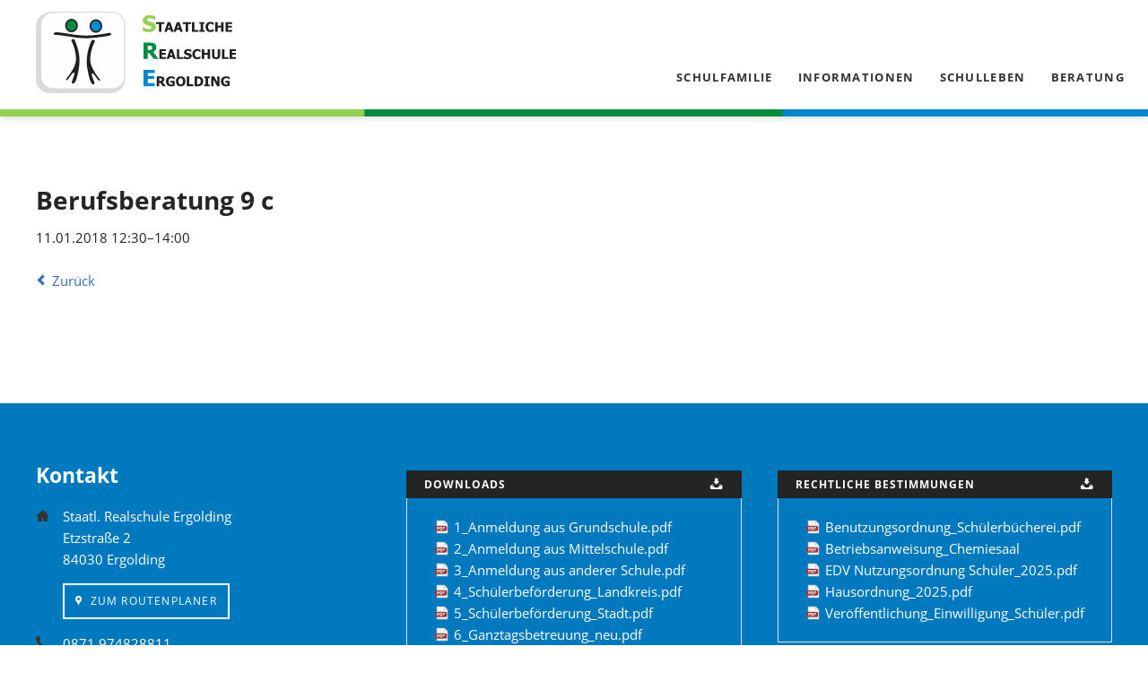

--- FILE ---
content_type: text/html; charset=UTF-8
request_url: https://www.rsergolding.de/terminleser/berufsberatung-9-c.html
body_size: 4210
content:
<!DOCTYPE html>
<html lang="de">
<head>

      <meta charset="UTF-8">
    <title>Berufsberatung 9 c - Staatl. Realschule Ergolding</title>
    <base href="https://www.rsergolding.de/">

          <meta name="robots" content="index,follow">
      <meta name="description" content="">
      <meta name="generator" content="Contao Open Source CMS">
    
    
    <meta name="viewport" content="width=device-width,initial-scale=1.0,shrink-to-fit=no,viewport-fit=cover">
        <link rel="stylesheet" href="assets/css/icons.min.css,colorbox.min.css,tablesorter.min.css,normalize.css...-6b4757ec.css">        <script src="assets/js/jquery.min.js,modernizr-2.6.2.min.js-c5d81dfd.js"></script><link rel="apple-touch-icon" sizes="57x57" href="/apple-icon-57x57.png">
<link rel="apple-touch-icon" sizes="60x60" href="/apple-icon-60x60.png">
<link rel="apple-touch-icon" sizes="72x72" href="/apple-icon-72x72.png">
<link rel="apple-touch-icon" sizes="76x76" href="/apple-icon-76x76.png">
<link rel="apple-touch-icon" sizes="114x114" href="/apple-icon-114x114.png">
<link rel="apple-touch-icon" sizes="120x120" href="/apple-icon-120x120.png">
<link rel="apple-touch-icon" sizes="144x144" href="/apple-icon-144x144.png">
<link rel="apple-touch-icon" sizes="152x152" href="/apple-icon-152x152.png">
<link rel="apple-touch-icon" sizes="180x180" href="/apple-icon-180x180.png">
<link rel="icon" type="image/png" sizes="192x192"  href="/android-icon-192x192.png">
<link rel="icon" type="image/png" sizes="32x32" href="/favicon-32x32.png">
<link rel="icon" type="image/png" sizes="96x96" href="/favicon-96x96.png">
<link rel="icon" type="image/png" sizes="16x16" href="/favicon-16x16.png">
<link rel="manifest" href="/manifest.json">
<meta name="msapplication-TileColor" content="#ffffff">
<meta name="msapplication-TileImage" content="/ms-icon-144x144.png">
<meta name="theme-color" content="#ffffff">
  
</head>
<body id="top" class="oneo-no-sidebar oneo-fullwidth">

  
	<!--[if lt IE 8]>
		<p>You are using an outdated browser. <a href="http://whatbrowser.org/">Upgrade your browser today</a>.</p>
	<![endif]-->

	
	<div class="page">

					<header class="page-header">
				
<div class="header-navigation">
<div class="main-navigation-wrapper">
<!-- indexer::stop -->
<h1 class="ce_rsce_oneo_logo logo">
	<a href="realschule-ergolding.html">
								

<img src="files/realschule/Logo.svg" width="479" height="196" alt="Staatl. Realschule Ergolding">

			</a>
</h1>
<!-- indexer::continue -->

<!-- indexer::stop -->
<nav class="mod_navigation main-navigation block">

  
  <a href="terminleser/berufsberatung-9-c.html#skipNavigation60" class="invisible">Navigation überspringen</a>

  <ul>
                        <li class="submenu sibling first">
                <a  title="Schulfamilie" class="submenu sibling first">Schulfamilie</a>
                <ul>
                        <li class="first">
                <a  href="leitung-verwaltung.html" title="Schulleitung &amp; Verwaltung" class="first">Schulleitung & Verwaltung</a>
                            </li>
                                <li>
                <a  href="lehrkraefte.html" title="Lehrkräfte &amp; Personalrat">Lehrkräfte & Personalrat</a>
                            </li>
                                <li>
                <a  href="schuelersprecher.html" title="Schülersprecher &amp; Verbindungslehrer">Schülersprecher & Verbindungslehrer</a>
                            </li>
                                <li>
                <a  href="elternbeirat-2.html" title="Elternbeirat &amp; Förderverein">Elternbeirat & Förderverein</a>
                            </li>
                                <li>
                <a  href="ganztagsbetreuung.html" title="Ganztagsbetreuung">Ganztagsbetreuung</a>
                            </li>
                                <li class="last">
                <a  href="schulforum.html" title="Schulforum" class="last">Schulforum</a>
                            </li>
            </ul>            </li>
                                <li class="submenu sibling">
                <a  title="Informationen" class="submenu sibling">Informationen</a>
                <ul>
                        <li class="first">
                <a  href="bilingualer-unterricht.html" title="Bilingualer Unterricht" class="first">Bilingualer Unterricht</a>
                            </li>
                                <li>
                <a  href="mint-2.html" title="MINT">come with me</a>
                            </li>
                                <li>
                <a  href="digitale-schule.html" title="Digitale Schule">Digitale Schule</a>
                            </li>
                                <li>
                <a  href="informationen/elternbereich.html" title="Elternbereich">Elternbereich</a>
                            </li>
                                <li>
                <a  href="schulentwicklung.html" title="Schulentwicklung">Schulentwicklung</a>
                            </li>
                                <li>
                <a  href="schulkleidung.html" title="Schulkleidung">Schulshop / Schulkleidung</a>
                            </li>
                                <li>
                <a  href="schulmanager-2.html" title="Schulmanager">Schulmanager</a>
                            </li>
                                <li>
                <a  href="uebertritt.html" title="Übertritt">Übertritt</a>
                            </li>
                                <li class="last">
                <a  href="wahlpflichtfaecher.html" title="Wahlpflichtfächer" class="last">Wahlpflichtfächer</a>
                            </li>
            </ul>            </li>
                                <li class="submenu sibling">
                <a  title="Schulleben" class="submenu sibling">Schulleben</a>
                <ul>
                        <li class="first">
                <a  href="schulleben/busbegleiter.html" title="Busbegleiter" class="first">Busbegleiter</a>
                            </li>
                                <li>
                <a  href="schulleben/englandfahrt.html" title="Englandfahrt">Englandfahrt</a>
                            </li>
                                <li>
                <a  href="schulleben/fair-trade.html" title="fairtrade">fairtrade</a>
                            </li>
                                <li>
                <a  href="schulleben/imkerei.html" title="Imkerei">Imkerei</a>
                            </li>
                                <li>
                <a  href="schulleben/klassenzimmer-technik.html" title="Klassenzimmer-Technik">Klassenzimmer-Technik</a>
                            </li>
                                <li>
                <a  href="schulleben/klettern.html" title="Klettern">Klettern</a>
                            </li>
                                <li>
                <a  href="schulleben/let-s-dance-paartanz.html" title="Let&#39;s dance - Paartanz">Let&#39;s dance - Paartanz</a>
                            </li>
                                <li>
                <a  href="schulleben/parisfahrt.html" title="Parisfahrt">Parisfahrt</a>
                            </li>
                                <li>
                <a  href="schulleben/podcast.html" title="Podcast">Podcast</a>
                            </li>
                                <li>
                <a  href="schulleben/robotik.html" title="Robotik">Robotik</a>
                            </li>
                                <li>
                <a  href="Sch%C3%BClerb%C3%BCcherei.html" title="Schülerbücherei: www.biblino.de/rsergolding">Schülerbücherei</a>
                            </li>
                                <li>
                <a  href="informationen/schueler-helfen-schuelern.html" title="Schüler helfen Schülern">Schüler helfen Schülern</a>
                            </li>
                                <li>
                <a  href="schulleben/schule-mit-herz.html" title="Schule mit Herz">Schule mit Herz</a>
                            </li>
                                <li>
                <a  href="schulleben/schulband.html" title="Schulband">Schulband</a>
                            </li>
                                <li>
                <a  href="schulleben/schulgarten.html" title="Schulgarten">Schulgarten</a>
                            </li>
                                <li>
                <a  href="schulleben/schulsanitaeter.html" title="Schulsanitäter">Schulsanitäter</a>
                            </li>
                                <li>
                <a  href="schulleben/streitschlichter.html" title="Streitschlichter">Streitschlichter</a>
                            </li>
                                <li>
                <a  href="schulleben/theater.html" title="Theater">Theater</a>
                            </li>
                                <li>
                <a  href="schulleben/tischtennis.html" title="Tischtennis">Tischtennis</a>
                            </li>
                                <li>
                <a  href="schulleben/tutoren.html" title="Tutoren">Tutoren</a>
                            </li>
                                <li class="last">
                <a  href="schulleben/werte-ag.html" title="Werte-AG" class="last">Werte-AG</a>
                            </li>
            </ul>            </li>
                                <li class="submenu sibling last">
                <a  title="Beratung" class="submenu sibling last">Beratung</a>
                <ul>
                        <li class="first">
                <a  href="anti-mobbing-konzept.html" title="Anti-Mobbing-Konzept" class="first">Anti-Mobbing-Konzept</a>
                            </li>
                                <li>
                <a  href="berufswahl.html" title="Berufswahl">Berufswahl</a>
                            </li>
                                <li>
                <a  href="inklusion.html" title="Inklusion">Inklusion</a>
                            </li>
                                <li>
                <a  href="beratung-2/schulsozialpaedagogik-kopie.html" title="Jugendsozialarbeit an Schulen">Jugendsozialarbeit an Schulen</a>
                            </li>
                                <li>
                <a  href="schulberatung.html" title="Schulberatung">Schulberatung</a>
                            </li>
                                <li class="last">
                <a  href="schulsozialpaedagogik.html" title="Schulsozialpädagogik" class="last">Schulsozialpädagogik</a>
                            </li>
            </ul>            </li>
            </ul>
  <span id="skipNavigation60" class="invisible"></span>

</nav>
<!-- indexer::continue -->

</div>
</div>
<div class="main-navigation-mobile">
<!-- indexer::stop -->
<div class="ce_rsce_oneo_nav_search main-navigation-mobile-search">
	<a href=""></a>
	<form action="" method="get">
		<label>Suchen</label>
		<input type="search" name="keywords">
		<button type="submit"></button>
	</form>
</div>
<!-- indexer::continue -->

<!-- indexer::stop -->
<nav class="mod_navigation block">

  
  <a href="terminleser/berufsberatung-9-c.html#skipNavigation29" class="invisible">Navigation überspringen</a>

  <ul>
                        <li class="submenu sibling first">
                <a  title="Schulfamilie" class="submenu sibling first">Schulfamilie</a>
                <ul>
                        <li class="first">
                <a  href="leitung-verwaltung.html" title="Schulleitung &amp; Verwaltung" class="first">Schulleitung & Verwaltung</a>
                            </li>
                                <li>
                <a  href="lehrkraefte.html" title="Lehrkräfte &amp; Personalrat">Lehrkräfte & Personalrat</a>
                            </li>
                                <li>
                <a  href="schuelersprecher.html" title="Schülersprecher &amp; Verbindungslehrer">Schülersprecher & Verbindungslehrer</a>
                            </li>
                                <li>
                <a  href="elternbeirat-2.html" title="Elternbeirat &amp; Förderverein">Elternbeirat & Förderverein</a>
                            </li>
                                <li>
                <a  href="ganztagsbetreuung.html" title="Ganztagsbetreuung">Ganztagsbetreuung</a>
                            </li>
                                <li class="last">
                <a  href="schulforum.html" title="Schulforum" class="last">Schulforum</a>
                            </li>
            </ul>            </li>
                                <li class="submenu sibling">
                <a  title="Informationen" class="submenu sibling">Informationen</a>
                <ul>
                        <li class="first">
                <a  href="bilingualer-unterricht.html" title="Bilingualer Unterricht" class="first">Bilingualer Unterricht</a>
                            </li>
                                <li>
                <a  href="mint-2.html" title="MINT">come with me</a>
                            </li>
                                <li>
                <a  href="digitale-schule.html" title="Digitale Schule">Digitale Schule</a>
                            </li>
                                <li>
                <a  href="informationen/elternbereich.html" title="Elternbereich">Elternbereich</a>
                            </li>
                                <li>
                <a  href="schulentwicklung.html" title="Schulentwicklung">Schulentwicklung</a>
                            </li>
                                <li>
                <a  href="schulkleidung.html" title="Schulkleidung">Schulshop / Schulkleidung</a>
                            </li>
                                <li>
                <a  href="schulmanager-2.html" title="Schulmanager">Schulmanager</a>
                            </li>
                                <li>
                <a  href="uebertritt.html" title="Übertritt">Übertritt</a>
                            </li>
                                <li class="last">
                <a  href="wahlpflichtfaecher.html" title="Wahlpflichtfächer" class="last">Wahlpflichtfächer</a>
                            </li>
            </ul>            </li>
                                <li class="submenu sibling">
                <a  title="Schulleben" class="submenu sibling">Schulleben</a>
                <ul>
                        <li class="first">
                <a  href="schulleben/busbegleiter.html" title="Busbegleiter" class="first">Busbegleiter</a>
                            </li>
                                <li>
                <a  href="schulleben/englandfahrt.html" title="Englandfahrt">Englandfahrt</a>
                            </li>
                                <li>
                <a  href="schulleben/fair-trade.html" title="fairtrade">fairtrade</a>
                            </li>
                                <li>
                <a  href="schulleben/imkerei.html" title="Imkerei">Imkerei</a>
                            </li>
                                <li>
                <a  href="schulleben/klassenzimmer-technik.html" title="Klassenzimmer-Technik">Klassenzimmer-Technik</a>
                            </li>
                                <li>
                <a  href="schulleben/klettern.html" title="Klettern">Klettern</a>
                            </li>
                                <li>
                <a  href="schulleben/let-s-dance-paartanz.html" title="Let&#39;s dance - Paartanz">Let&#39;s dance - Paartanz</a>
                            </li>
                                <li>
                <a  href="schulleben/parisfahrt.html" title="Parisfahrt">Parisfahrt</a>
                            </li>
                                <li>
                <a  href="schulleben/podcast.html" title="Podcast">Podcast</a>
                            </li>
                                <li>
                <a  href="schulleben/robotik.html" title="Robotik">Robotik</a>
                            </li>
                                <li>
                <a  href="Sch%C3%BClerb%C3%BCcherei.html" title="Schülerbücherei: www.biblino.de/rsergolding">Schülerbücherei</a>
                            </li>
                                <li>
                <a  href="informationen/schueler-helfen-schuelern.html" title="Schüler helfen Schülern">Schüler helfen Schülern</a>
                            </li>
                                <li>
                <a  href="schulleben/schule-mit-herz.html" title="Schule mit Herz">Schule mit Herz</a>
                            </li>
                                <li>
                <a  href="schulleben/schulband.html" title="Schulband">Schulband</a>
                            </li>
                                <li>
                <a  href="schulleben/schulgarten.html" title="Schulgarten">Schulgarten</a>
                            </li>
                                <li>
                <a  href="schulleben/schulsanitaeter.html" title="Schulsanitäter">Schulsanitäter</a>
                            </li>
                                <li>
                <a  href="schulleben/streitschlichter.html" title="Streitschlichter">Streitschlichter</a>
                            </li>
                                <li>
                <a  href="schulleben/theater.html" title="Theater">Theater</a>
                            </li>
                                <li>
                <a  href="schulleben/tischtennis.html" title="Tischtennis">Tischtennis</a>
                            </li>
                                <li>
                <a  href="schulleben/tutoren.html" title="Tutoren">Tutoren</a>
                            </li>
                                <li class="last">
                <a  href="schulleben/werte-ag.html" title="Werte-AG" class="last">Werte-AG</a>
                            </li>
            </ul>            </li>
                                <li class="submenu sibling last">
                <a  title="Beratung" class="submenu sibling last">Beratung</a>
                <ul>
                        <li class="first">
                <a  href="anti-mobbing-konzept.html" title="Anti-Mobbing-Konzept" class="first">Anti-Mobbing-Konzept</a>
                            </li>
                                <li>
                <a  href="berufswahl.html" title="Berufswahl">Berufswahl</a>
                            </li>
                                <li>
                <a  href="inklusion.html" title="Inklusion">Inklusion</a>
                            </li>
                                <li>
                <a  href="beratung-2/schulsozialpaedagogik-kopie.html" title="Jugendsozialarbeit an Schulen">Jugendsozialarbeit an Schulen</a>
                            </li>
                                <li>
                <a  href="schulberatung.html" title="Schulberatung">Schulberatung</a>
                            </li>
                                <li class="last">
                <a  href="schulsozialpaedagogik.html" title="Schulsozialpädagogik" class="last">Schulsozialpädagogik</a>
                            </li>
            </ul>            </li>
            </ul>
  <span id="skipNavigation29" class="invisible"></span>

</nav>
<!-- indexer::continue -->
<ul class="icon-links ce_rsce_oneo_icon_links main-navigation-mobile-icons">
			<li>
			<a href="https://www.instagram.com/rsergolding/" data-icon="&#xe152;" style="color: #´;">
				<span class="icon-links-label">Instagram</span>
			</a>
		</li>
	</ul>

</div>			</header>
		
			
<div class="tagline">
<div class="tagline-inner">
</div>
</div>
		<div class="content-wrapper">

			<section role="main" class="main-content">

				

  <div class="mod_article block" id="article-63">
    
          
<div class="centered-wrapper ce_rsce_oneo_centered_wrapper_start " style=" ">

	
	
	<div class="centered-wrapper-inner ">

<div class="mod_eventreader margin-bottom-m margin-top-m block">

        
  
  
<div class="event layout_full block bygone">

  <h1>Berufsberatung 9 c</h1>

      <p class="info"><time datetime="2018-01-11T12:30:00+00:00">11.01.2018 12:30–14:00</time></p>
  
  
      <div class="ce_text block">
                    
      
          </div>
  
  
</div>


      <!-- indexer::stop -->
    <p class="back"><a href="javascript:history.go(-1)" title="Zurück">Zurück</a></p>
    <!-- indexer::continue -->
  
  

</div>
</div>
</div>
    
      </div>


				
			</section>

			
		</div>

		
					<footer class="page-footer">
				
<div class="centered-wrapper ce_rsce_oneo_centered_wrapper_start " style=" ">

	
	
	<div class="centered-wrapper-inner ">
</div>
</div>

<div class="centered-wrapper ce_rsce_oneo_centered_wrapper_start margin-top-s -background-parallax -color-inverted -height-medium -vertical-centered" style="background-color: #0079bf; ">

	
	
	<div class="centered-wrapper-inner ">
<div class="rs-columns ce_rs_columns_start">

	<div class="ce_rs_column_start  rs-column -large-col-3-1 -large-first -large-first-row -medium-col-3-1 -medium-first -medium-first-row -small-col-1-1 -small-first -small-last -small-first-row">

	
<h2 class="ce_headline">
  Kontakt</h2>
<div class="icon-text-block ce_rsce_oneo_icon_text_blocks" data-icon="&#x2302;">
	<p>Staatl. Realschule Ergolding<br>Etzstraße 2<br>84030 Ergolding</p></div>

<div class="button-box ce_rsce_oneo_button abstand -secondary -small -left">
	<a class="button ce_rsce_oneo_button abstand -secondary -small -left"  data-icon="&#xe0d1;" href="https://goo.gl/maps/Ab1GJwm4e8TWZ3G58" target="_blank">
		zum Routenplaner	</a>
</div>
<div class="icon-text-block ce_rsce_oneo_icon_text_blocks" data-icon="&#xe0e8;">
	<p><a href="tel:+49871974828811">0871 974828811</a></p></div>
<div class="icon-text-block ce_rsce_oneo_icon_text_blocks" data-icon="&#xe078;">
	<p>0871 974828822</p></div>
<div class="icon-text-block ce_rsce_oneo_icon_text_blocks" data-icon="&#xe0cd;">
	<p><a href="mailto:verwaltung@rs-ergolding.de" target="_blank" rel="noopener">verwaltung@rs-ergolding.de</a></p></div>
<div class="icon-text-block ce_rsce_oneo_icon_text_blocks" data-icon="&#xe152;">
	<p><a href="https://www.instagram.com/rsergolding/">@rsergolding</a></p></div>
</div>
<div class="ce_rs_column_start  rs-column -large-col-3-1 -large-first-row -medium-col-3-1 -medium-first-row -small-col-1-1 -small-first -small-last">

	
<div class="ce_downloads block">

            <h2>Downloads</h2>
      
  
  <ul>
          <li class="download-element ext-pdf">
        <a href="terminleser/berufsberatung-9-c.html?file=files/Daten/Anmeldung/1_Anmeldung%20aus%20Grundschule.pdf&amp;cid=469" title="Die Datei 1_Anmeldung aus Grundschule.pdf herunterladen" type="application/pdf">1_Anmeldung aus Grundschule.pdf </a>
      </li>
          <li class="download-element ext-pdf">
        <a href="terminleser/berufsberatung-9-c.html?file=files/Daten/Anmeldung/2_Anmeldung%20aus%20Mittelschule.pdf&amp;cid=469" title="Die Datei 2_Anmeldung aus Mittelschule.pdf herunterladen" type="application/pdf">2_Anmeldung aus Mittelschule.pdf </a>
      </li>
          <li class="download-element ext-pdf">
        <a href="terminleser/berufsberatung-9-c.html?file=files/Daten/Anmeldung/3_Anmeldung%20aus%20anderer%20Schule.pdf&amp;cid=469" title="Die Datei 3_Anmeldung aus anderer Schule.pdf herunterladen" type="application/pdf">3_Anmeldung aus anderer Schule.pdf </a>
      </li>
          <li class="download-element ext-pdf">
        <a href="terminleser/berufsberatung-9-c.html?file=files/downloads/4_Sch%C3%BClerbef%C3%B6rderung_Landkreis.pdf&amp;cid=469" title="Die Datei 4_Schülerbeförderung_Landkreis.pdf herunterladen" type="application/pdf">4_Schülerbeförderung_Landkreis.pdf </a>
      </li>
          <li class="download-element ext-pdf">
        <a href="terminleser/berufsberatung-9-c.html?file=files/downloads/5_Sch%C3%BClerbef%C3%B6rderung_Stadt.pdf&amp;cid=469" title="Die Datei 5_Schülerbeförderung_Stadt.pdf herunterladen" type="application/pdf">5_Schülerbeförderung_Stadt.pdf </a>
      </li>
          <li class="download-element ext-pdf">
        <a href="terminleser/berufsberatung-9-c.html?file=files/Daten/Anmeldung/6_Ganztagsbetreuung_neu.pdf&amp;cid=469" title="Die Datei 6_Ganztagsbetreuung_neu.pdf herunterladen" type="application/pdf">6_Ganztagsbetreuung_neu.pdf </a>
      </li>
          <li class="download-element ext-pdf">
        <a href="terminleser/berufsberatung-9-c.html?file=files/Daten/Anmeldung/Beitrittserkl%C3%A4rung_F%C3%B6rderverein.pdf&amp;cid=469" title="Die Datei Beitrittserklärung_Förderverein.pdf herunterladen" type="application/pdf">Beitrittserklärung_Förderverein.pdf </a>
      </li>
          <li class="download-element ext-pdf">
        <a href="terminleser/berufsberatung-9-c.html?file=files/downloads/Verlorene_Leistungsnachweise.pdf&amp;cid=469" title="Die Datei Verlorene_Leistungsnachweise.pdf herunterladen" type="application/pdf">Verlorene_Leistungsnachweise.pdf </a>
      </li>
      </ul>


</div>

<h2 class="ce_headline margin-top-s">
  News-Archiv</h2>

<div class="button-box ce_rsce_oneo_button -secondary -small -left">
	<a class="button ce_rsce_oneo_button -secondary -small -left"  data-icon="&#xe084;" href="news-archiv.html">
		zum kompletten Archiv	</a>
</div>
</div>
<div class="ce_rs_column_start  rs-column -large-col-3-1 -large-last -large-first-row -medium-col-3-1 -medium-last -medium-first-row -small-col-1-1 -small-first -small-last">

	
<div class="ce_downloads block">

            <h2>Rechtliche Bestimmungen</h2>
      
  
  <ul>
          <li class="download-element ext-pdf">
        <a href="terminleser/berufsberatung-9-c.html?file=files/rechtliches/Benutzungsordnung_Sch%C3%BClerb%C3%BCcherei.pdf" title="Die Datei Benutzungsordnung_Schülerbücherei.pdf herunterladen" type="application/pdf">Benutzungsordnung_Schülerbücherei.pdf </a>
      </li>
          <li class="download-element ext-pdf">
        <a href="terminleser/berufsberatung-9-c.html?file=files/rechtliches/Betriebsanweisung_Sch%C3%BCler.pdf" title="Die Datei Betriebsanweisung_Schüler.pdf herunterladen" type="application/pdf">Betriebsanweisung_Chemiesaal </a>
      </li>
          <li class="download-element ext-pdf">
        <a href="terminleser/berufsberatung-9-c.html?file=files/rechtliches/EDV%20Nutzungsordnung%20Sch%C3%BCler_2025.pdf" title="Die Datei EDV Nutzungsordnung Schüler_2025.pdf herunterladen" type="application/pdf">EDV Nutzungsordnung Schüler_2025.pdf </a>
      </li>
          <li class="download-element ext-pdf">
        <a href="terminleser/berufsberatung-9-c.html?file=files/rechtliches/Hausordnung_2025.pdf" title="Die Datei Hausordnung_2025.pdf herunterladen" type="application/pdf">Hausordnung_2025.pdf </a>
      </li>
          <li class="download-element ext-pdf">
        <a href="terminleser/berufsberatung-9-c.html?file=files/rechtliches/Ver%C3%B6ffentlichung_Einwilligung_Sch%C3%BCler.pdf" title="Die Datei Veröffentlichung_Einwilligung_Schüler.pdf herunterladen" type="application/pdf">Veröffentlichung_Einwilligung_Schüler.pdf </a>
      </li>
      </ul>


</div>
</div>
<div class="rs-column -large-col-3-1 -large-first -medium-col-3-1 -medium-first -small-col-1-1 -small-first -small-last"><div class="rs-columns ce_rs_columns_start">

	</div>
</div></div>
</div>
</div>
  

<!-- indexer::stop -->
<a href="terminleser/berufsberatung-9-c.html#top" class="footer-top-link ce_rsce_oneo_footer_top margin-bottom-s">
	Nach oben</a>
<!-- indexer::continue -->
<ul class="icon-links ce_rsce_oneo_icon_links footer-icon-links">
			<li>
			<a href="https://www.instagram.com/rsergolding/" data-icon="&#xe152;" style="color: #9c9c9c;" target="_blank">
				<span class="icon-links-label">Instagram</span>
			</a>
		</li>
	</ul>

<!-- indexer::stop -->
<p class="footer-copyright ce_rsce_oneo_footer_copyright imprint">
	<span><a href="imprint.html" title="Impressum">Impressum</a> | <a href="datenschutz.html" title="Datenschutz">Datenschutzerklärung</a> © Copyright 2026 Staatl. Realschule Ergolding</span>
	</p>
<!-- indexer::continue -->
			</footer>
		
	</div>

	

  
<script src="assets/jquery-ui/js/jquery-ui.min.js?v=1.13.2"></script>
<script>
  jQuery(function($) {
    $(document).accordion({
      // Put custom options here
      heightStyle: 'content',
      header: '.toggler',
      collapsible: true,
      active: false,
      create: function(event, ui) {
        ui.header.addClass('active');
        $('.toggler').attr('tabindex', 0);
      },
      activate: function(event, ui) {
        ui.newHeader.addClass('active');
        ui.oldHeader.removeClass('active');
        $('.toggler').attr('tabindex', 0);
      }
    });
  });
</script>

<script src="assets/colorbox/js/colorbox.min.js?v=1.6.6"></script>
<script>
  jQuery(function($) {
    $('a[data-lightbox]').map(function() {
      $(this).colorbox({
        // Put custom options here
        loop: false,
        rel: $(this).attr('data-lightbox'),
        maxWidth: '95%',
        maxHeight: '95%'
      });
    });
  });
</script>

<script src="assets/tablesorter/js/tablesorter.min.js?v=2.31.3"></script>
<script>
  jQuery(function($) {
    $('.ce_table .sortable').each(function(i, table) {
      var attr = $(table).attr('data-sort-default'),
          opts = {}, s;

      if (attr) {
        s = attr.split('|');
        opts = { sortList: [[s[0], s[1] == 'desc' | 0]] };
      }

      $(table).tablesorter(opts);
    });
  });
</script>

<script src="files/oneo/js/script.js"></script>
  <script type="application/ld+json">
[
    {
        "@context": "https:\/\/schema.org",
        "@graph": [
            {
                "@type": "WebPage"
            },
            {
                "@id": "#\/schema\/events\/100",
                "@type": "Event",
                "name": "Berufsberatung 9 c",
                "startDate": "2018-01-11T12:30:00+00:00",
                "url": "terminleser\/berufsberatung-9-c.html"
            }
        ]
    },
    {
        "@context": "https:\/\/schema.contao.org",
        "@graph": [
            {
                "@type": "Page",
                "fePreview": false,
                "groups": [],
                "noSearch": false,
                "pageId": 59,
                "protected": false,
                "title": "Berufsberatung 9 c"
            }
        ]
    }
]
</script></body>
</html>

--- FILE ---
content_type: application/javascript
request_url: https://www.rsergolding.de/files/oneo/js/script.js
body_size: 6629
content:
// must be loaded at the end of the body element
(function(){
	var addEvent = function(element, events, func){
			events = events.split(' ');
			for (var i = 0; i < events.length; i++) {
				if(element.addEventListener){
					element.addEventListener(events[i], func, false);
				}
				else{
					element.attachEvent('on'+events[i], func);
				}
			}
		},
		triggerEvent = function(element, eventName) {
			var evt = document.createEvent('HTMLEvents');
			evt.initEvent(eventName, true, true);
			element.dispatchEvent(evt);
		},
		eventPreventDefault = function(event){
			event = event || window.event;
			if (!event) {
				return;
			}
			if(event.preventDefault){
				event.preventDefault();
			}
			else{
				event.returnValue = false;
			}
		},
		eventStop = function(event) {
			event = event || window.event;
			if (!event) {
				return;
			}
			if(event.stopPropagation){
				event.stopPropagation();
			}
			else{
				event.cancelBubble = true;
			}
		},
		elementMatches = function(element, selector) {
			var methods = ['matches', 'matchesSelector', 'msMatchesSelector', 'mozMatchesSelector', 'webkitMatchesSelector'];
			for (var i = 0; i < methods.length; i++) {
				if (methods[i] in element) {
					return element[methods[i]](selector);
				}
			}
			return false;
		},
		addClass = function(element, className) {
			var elements = ('length' in element && !('className' in element))
				? element
				: [element];
			var classNames = (typeof className === 'string')
				? className.split(' ')
				: className;
			for (var i = 0; i < elements.length; i++) {
				for (var j = 0; j < classNames.length; j++) {
					if (!hasClass(elements[i], classNames[j])) {
						elements[i].className += ' ' + classNames[j];
					}
				}
			}
		},
		removeClass = function(element, className) {
			var elements = ('length' in element && !('className' in element))
				? element
				: [element];
			var classNames = (typeof className === 'string')
				? className.split(' ')
				: className;
			for (var i = 0; i < elements.length; i++) {
				for (var j = 0; j < classNames.length; j++) {
					if (hasClass(elements[i], classNames[j])) {
						elements[i].className = elements[i].className.replace(new RegExp('(?:^|\\s+)' + classNames[j] + '(?:$|\\s+)'), ' ');
					}
				}
			}
		},
		hasClass = function(element, className) {
			return !!element.className.match('(?:^|\\s)' + className + '(?:$|\\s)');
		},
		toggleClass = function(element, className) {
			return hasClass(element, className)
				? removeClass(element, className)
				: addClass(element, className);
		},
		getZoomLevel = function() {
			if (document.documentElement.clientWidth && window.innerWidth){
				return document.documentElement.clientWidth / window.innerWidth;
			}
			return 1;
		},
		each = function(array, callback) {
			if (!array || !array.length) {
				return;
			}
			for (var i = 0; i < array.length; i++) {
				callback(array[i], i);
			}
		},
		navMain = document.querySelector('.main-navigation'),
		navMainLis, i, element, navMainTouched, touchUsed;

	// Main navigation search
	(function(elements){
		for (var i = 0; i < elements.length; i++) {
			addEvent(elements[i].getElementsByTagName('input')[0], 'focus', function(){
				addClass(this.parentNode, 'focus');
			});
			addEvent(elements[i].getElementsByTagName('button')[0], 'focus', function(){
				addClass(this.parentNode, 'focus');
			});
			addEvent(elements[i].getElementsByTagName('input')[0], 'blur', function(){
				removeClass(this.parentNode, 'focus');
			});
			addEvent(elements[i].getElementsByTagName('button')[0], 'blur', function(){
				removeClass(this.parentNode, 'focus');
			});
		}
	})(document.querySelectorAll && document.querySelectorAll('.main-navigation-search'));

	// Edge dropdown touch fix
	if(navMain && navMain.getElementsByTagName('ul').length){
		navMainLis = navMain.getElementsByTagName('ul')[0].childNodes;
		for(i = 0; i < navMainLis.length; i++){
			if(navMainLis[i].nodeName && navMainLis[i].nodeName.toLowerCase() === 'li' && navMainLis[i].querySelector('ul,.mega-dropdown')){
				element = navMainLis[i].getElementsByTagName('a');
				if(element && (element = element[0])){
					element.setAttribute('aria-haspopup', 'true');
				}
			}
		}
	}

	// Dropdown fix for all touch devices
	if(window.Modernizr && Modernizr.touch){
		if(navMain && navMain.getElementsByTagName('ul').length){
			// devices supporting touch events may not mean touch input is used
			// e.g. touch enabled laptops running Windows 8
			addEvent(navMain, 'touchstart', function(event) {
				touchUsed = true;
			});
			navMainLis = navMain.getElementsByTagName('ul')[0].childNodes;
			for(i = 0; i < navMainLis.length; i++){
				if(navMainLis[i].nodeName && navMainLis[i].nodeName.toLowerCase() === 'li' && navMainLis[i].querySelector('ul,.mega-dropdown')){
					element = navMainLis[i].getElementsByTagName('a');
					if(element && (element = element[0])){
						addEvent(element, 'click', function(event){
							if(navMainTouched !== this && touchUsed){
								navMainTouched = this;
								eventPreventDefault(event);
							}
						});
					}
				}
			}
		}
	}

	// Fixed elements
	(function(header) {

		if (!header) {
			return;
		}

		var originalHeight;
		var originalPosition;

		var resetStyles = function() {
			removeClass(header, ['is-fixed', 'is-bottom']);
			header.parentNode.style.paddingBottom = '';
		};

		var updateOriginalValues = function() {
			resetStyles();
			originalHeight = header.offsetHeight;
			originalPosition = header.offsetTop;
		};

		updateOriginalValues();

		var mediaQuery = window.matchMedia && window.matchMedia("(max-width: 900px)");
		var mediaQueryMatches = function() {
			if (mediaQuery) {
				return mediaQuery.matches;
			}
			return window.Modernizr && Modernizr.mq && Modernizr.mq("(max-width: 900px)");
		};

		var scroll = function() {

			if (getZoomLevel() > 1.01 || mediaQueryMatches()) {
				resetStyles();
				return;
			}

			var documentHeight = window.innerHeight || document.documentElement.clientHeight;
			var offset = window.pageYOffset || document.documentElement.scrollTop || 0;

			// Only allow scroll positions inside the possible range
			offset = Math.max(0, Math.min(
				document.documentElement.scrollHeight - documentHeight,
				offset
			));

			if (offset < originalPosition) {
				resetStyles();
				if (offset + documentHeight - 150 < originalPosition) {
					addClass(header, 'is-bottom');
				}
				return;
			}

			addClass(header, 'is-fixed');
			if (header.parentNode.style.paddingBottom !== originalHeight + 'px') {
				header.parentNode.style.paddingBottom = originalHeight + 'px';
			}

		};

		addEvent(window, 'resize load', updateOriginalValues);
		addEvent(window, 'scroll resize load', scroll);
		scroll();

	})(
		document.querySelector && document.querySelector('.header-navigation')
	);

	// Navigation search
	(function(search) {

		if (!search) {
			return;
		}
		var link = search.querySelector('a');
		var form = search.querySelector('form');
		var input = form.querySelector('input');
		if (!link || !form || !input) {
			return;
		}

		var close = document.createElement('a');
		close.href = '';
		close.className = 'main-navigation-search-close'
		close.innerHTML = 'close';
		addEvent(close, 'click', function(event) {
			eventPreventDefault(event);
			removeClass(form, 'is-active');
		});
		form.appendChild(close);

		addClass(form, 'main-navigation-search-form');
		document.body.insertBefore(form, document.body.firstChild);

		addEvent(link, 'click', function(event) {
			eventPreventDefault(event);
			addClass(form, 'is-pre-active');
			// Force layout
			var trash = form.offsetWidth;
			addClass(form, 'is-active');
			removeClass(form, 'is-pre-active');
			input.focus();
		});

	})(document.querySelector && document.querySelector('.main-navigation-search'));

	// Mobile navigation
	(function(nav, page) {
		if (!nav) {
			return;
		}
		document.body.insertBefore(nav, document.body.firstChild);
		var navLink;
		var isOpened;
		var open, close;
		var updateHeight = function() {
			if (!isOpened) {
				return;
			}
			if (!nav.offsetHeight) {
				// Close the nav if it is not visible anymore
				return close();
			}
			nav.style.minHeight = 0;
			page.style.height = Math.max((window.innerHeight || document.documentElement.clientHeight), nav.offsetHeight) + 'px';
			page.style.position = 'relative';
			page.style.overflow = 'hidden';
			nav.style.minHeight = '';
		};
		open = function() {
			isOpened = true;
			addClass(nav, 'is-active');
			updateHeight();
		};
		close = function() {
			isOpened = false;
			removeClass(nav, 'is-active');
			page.style.height = '';
			page.style.position = '';
			page.style.overflow = '';
		};
		addEvent(window, 'resize', updateHeight);
		addClass(nav, 'is-enabled');
		navLink = document.createElement('a');
		navLink.innerHTML = 'navigation';
		navLink.href = '';
		addClass(navLink, 'main-navigation-mobile-open');
		addEvent(navLink, 'click', function(event) {
			eventPreventDefault(event);
			if (hasClass(nav, 'is-active')) {
				close();
			}
			else {
				open();
			}
		});
		var logo = document.querySelector('.header-navigation .logo');
		if (logo) {
			logo.parentNode.insertBefore(navLink, logo);
		}
		else {
			nav.parentNode.insertBefore(navLink, nav);
		}
		closeButton = document.createElement('button');
		closeButton.innerHTML = 'close';
		addClass(closeButton, 'main-navigation-mobile-close');
		addEvent(closeButton, 'click', function(event) {
			if (isOpened) {
				close();
			}
			eventPreventDefault(event);
		});
		nav.appendChild(closeButton);
		var uls = nav.querySelectorAll('ul ul');
		var button;
		var buttonOnClick = function(event) {
			toggleClass(this.parentNode, 'is-expanded');
			toggleClass(this.parentNode, 'is-collapsed');
			updateHeight();
		};
		for (var i = 0; i < uls.length; i++) {
			button = document.createElement('button');
			button.innerHTML = 'expand';
			button.className = 'main-navigation-mobile-expand';
			addEvent(button, 'click', buttonOnClick);
			uls[i].parentNode.insertBefore(button, uls[i]);
			if (hasClass(uls[i].parentNode, 'active') || hasClass(uls[i].parentNode, 'trail')) {
				addClass(uls[i].parentNode, 'is-expanded');
			}
			else {
				addClass(uls[i].parentNode, 'is-collapsed');
			}
		}
		each(nav.querySelectorAll('a[href*="#"]'), function(link) {
			var href = link.href.split('#');
			var documentHref = document.location.href.split('#');
			if (
				href[0] &&
				documentHref[0].substr(- href[0].length) !== href[0]
			) {
				return;
			}
			addEvent(link, 'click', function() {
				close();
			});
		});
	})(
		document.querySelector && document.querySelector('.main-navigation-mobile'),
		document.querySelector && document.querySelector('.page')
	);

	// Animations
	(function() {

		if (!window.Modernizr || !Modernizr.csstransitions) {
			return;
		}

		var getCounterValue = function(data, multiplier) {
			var value = data.number * multiplier;
			return data.prefix
				+ value.toFixed(data.precision).split('.').join(data.separator)
				+ data.suffix;
		};

		var initCounterAnimation = function(element) {
			if (!element.counterAnimationData) {
				var value = element.innerHTML;
				var matches = /^(.*?)(-?[0-9,.]*\d)(.*)$/.exec(value);
				if (!matches || !matches.length) {
					return;
				}
				var separator = matches[2].indexOf(',') > 0 ? ',' : '.';
				matches[2] = matches[2].split(',').join('.');
				if (isNaN(matches[2] * 1)) {
					return;
				}
				element.counterAnimationData = {
					original: value,
					prefix: matches[1],
					suffix: matches[3],
					number: matches[2] * 1,
					precision: Math.max(
						0,
						matches[2].length - matches[2].split('.')[0].length - 1
					),
					separator: separator,
					duration: (element.getAttribute('data-animation-duration') || 1000) * 1
				};
			}
			element.innerHTML = getCounterValue(element.counterAnimationData, 0);
		};

		var counterAnimations = [];

		var runCounterAnimation = function() {
			var animations = [];
			var animation;
			var multiplier;
			for (var i = 0; i < counterAnimations.length; i++) {
				animation = counterAnimations[i];
				multiplier = Math.min(1, (
					new Date().getTime() - animation.start
				) / animation.data.duration);
				if (multiplier < 1) {
					animation.element.innerHTML = getCounterValue(
						animation.data,
						multiplier
					);
					animations.push(animation);
				}
				else {
					animation.element.innerHTML = animation.data.original;
				}
			}
			counterAnimations = animations;
			if (window.requestAnimationFrame && counterAnimations.length) {
				window.requestAnimationFrame(runCounterAnimation);
			}
		};

		var startCounterAnimation = function(element) {
			if (window.requestAnimationFrame && !counterAnimations.length) {
				window.requestAnimationFrame(runCounterAnimation);
			}
			counterAnimations.push({
				element: element,
				data: element.counterAnimationData,
				start: new Date().getTime()
			});
		};

		var initTypingAnimation = function (element) {
			if (!element.typingAnimationData) {
				var data = {
					interval: null,
					elements: [],
					texts: [],
					currentElement: 0,
					currentOffset: 0
				};
				each(element.querySelectorAll('.typing-headline-dummy'), function(dummy) {
					if (dummy && dummy.textContent) {
						var text = document.createElement('span');
						text.className = 'typing-headline-text';
						text.textContent = dummy.textContent;
						dummy.parentNode.insertBefore(text, dummy);
						data.elements.push(text);
						data.texts.push(text.textContent.split(' ').join('  '));
					}
				});
				if (!data.elements.length) {
					return;
				}
				var type = function() {
					data.currentOffset++;
					addClass(data.elements[data.currentElement], 'is-typing');
					data.elements[data.currentElement].textContent = data.texts[data.currentElement].substr(0, data.currentOffset);
					if (!data.texts[data.currentElement].substr(data.currentOffset)) {
						removeClass(data.elements[data.currentElement], 'is-typing');
						data.currentOffset = 0;
						data.currentElement++;
						if (!data.elements[data.currentElement]) {
							addClass(data.elements[data.currentElement - 1], 'is-done-typing');
							clearInterval(data.interval);
						}
					}
				};
				data.start = function() {
					data.currentElement = 0;
					data.currentOffset = 0;
					clearInterval(data.interval);
					data.interval = setInterval(type, 100);
				};
				element.typingAnimationData = data;
			}
			clearInterval(element.typingAnimationData.interval);
			each(element.typingAnimationData.elements, function(headline) {
				removeClass(headline, 'is-typing');
				removeClass(headline, 'is-done-typing');
				headline.innerHTML = '&nbsp;';
			});
		};

		var isHiddenInSlider = function (element) {
			if (!element.slider) {
				return false;
			}
			return !window.jQuery(element.element).closest('.rsts-slide').is(element.slider.getSlides()[element.slider.slideIndex].element);
		};

		var isInView = function(element) {
			return (
				(element.element.offsetWidth || element.element.offsetHeight)
				&& (
					element.element.getBoundingClientRect().top < (window.innerHeight || document.documentElement.clientHeight) * 0.8
					|| element.element.getBoundingClientRect().bottom <= (window.innerHeight || document.documentElement.clientHeight)
				)
				&& !isHiddenInSlider(element)
			);
		};

		var isNotInView = function(element) {
			return (
				(!element.element.offsetWidth && !element.element.offsetHeight)
				|| element.element.getBoundingClientRect().top > (window.innerHeight || document.documentElement.clientHeight) * 1.2
				|| isHiddenInSlider(element)
			);
		};

		var elements = [];

		var update = function() {
			var rect;
			each(elements, function(element) {
				if (isInView(element)) {
					if (element.element.counterAnimationData && !hasClass(element.element, 'in-view')) {
						if (!hasClass(element.element, 'has-shown') || element.doesRepeat) {
							startCounterAnimation(element.element);
						}
					}
					if (element.element.typingAnimationData && !hasClass(element.element, 'in-view')) {
						if (!hasClass(element.element, 'has-shown') || element.doesRepeat) {
							element.element.typingAnimationData.start();
						}
					}
					addClass(element.element, 'in-view');
					addClass(element.element, 'has-shown');
					removeClass(element.element, 'not-in-view');
				}
				else if(isNotInView(element)) {
					if (element.element.counterAnimationData && !hasClass(element.element, 'not-in-view') && element.doesRepeat) {
						initCounterAnimation(element.element);
					}
					if (element.element.typingAnimationData && !hasClass(element.element, 'not-in-view') && element.doesRepeat) {
						initTypingAnimation(element.element);
					}
					if (element.doesRepeat) {
						addClass(element.element, 'not-in-view');
						removeClass(element.element, 'in-view');
					}
				}
			});
		};

		var updateElements = function(wrapper) {
			wrapper = wrapper || document;
			var newElements = wrapper.querySelectorAll && wrapper.querySelectorAll('.is-animated');
			if (!newElements) {
				return;
			}
			each(newElements, function(element) {
				if (
					!elementMatches(element, '.not-animated *, .not-animated')
					&& elements.map(function(element) {
						return element.element;
					}).indexOf(element) === -1
				) {
					elements.push({
						element: element,
						doesRepeat: elementMatches(element, '.does-repeat *, .does-repeat'),
						slider: window.jQuery && window.jQuery(element).closest('.rsts-main').data('rstSlider')
					});
					if (hasClass(element, '-counter')) {
						initCounterAnimation(element);
					}
					if (hasClass(element, 'typing-headline')) {
						initTypingAnimation(element);
					}
					addClass(element, 'not-in-view');
				}
			});
		};

		updateElements();

		addEvent(window, 'scroll resize load', update);
		if (window.jQuery) {
			window.jQuery('.rsts-main, .mod_rocksolid_slider').on('rsts-slidestop rsts-slidestart', function(event) {
				updateElements(this);
				if (event.type === 'rsts-slidestop') {
					update();
				}
			});
		}
		setTimeout(update, 0);

		if (window.requestAnimationFrame) {
			window.requestAnimationFrame(runCounterAnimation);
		}
		else {
			setInterval(runCounterAnimation, 16);
		}

	})();

	// Background videos
	(function(elements) {
		if (!elements || !elements.length || !navigator.userAgent.match(/(iPhone|iPod)/)) {
			return;
		}
		for (var i = 0; i < elements.length; i++) {
			if (elements[i].poster) {
				elements[i].parentNode.style.backgroundImage = 'url("' + elements[i].poster + '")';
			}
			elements[i].parentNode.removeChild(elements[i]);
		}
	})(document.querySelectorAll && document.querySelectorAll('.centered-wrapper-background > video'));

	// Vertical centered contents
	(function(elements) {

		var isIE = 'ActiveXObject' in window;

		if (!elements[0]) {
			return;
		}

		// Internet Explorer doesn't handle flexbox right if min-height is set
		if (!isIE && (
			'webkitBoxPack' in elements[0].style
			|| 'MozBoxPack' in elements[0].style
			|| 'webkitJustifyContent' in elements[0].style
			|| 'justifyContent' in elements[0].style
		)) {
			return;
		}

		function center(element) {
			element.style.marginTop = '';
			if (element.parentNode.offsetHeight > element.offsetHeight) {
				element.style.marginTop = Math.round((element.parentNode.offsetHeight - element.offsetHeight) / 2) + 'px';
			}
		}

		each(elements, function(element) {
			center(element);
			addEvent(window, 'resize load', function() {
				center(element);
			});
		});

	})(document.querySelectorAll && document.querySelectorAll('.centered-wrapper.-vertical-centered > .centered-wrapper-inner'));

	// Moving backgrounds
	(function(elements) {
		if (!elements || !elements.length || navigator.userAgent.match(/(iPad|iPhone|iPod)/)) {
			return;
		}
		addEvent(window, 'mousemove', function(event) {
			var percentage;
			for (var i = 0; i < elements.length; i++) {
				percentage = event.clientX / (
					window.innerWidth ||
					document.documentElement.clientWidth
				);
				if (hasClass(elements[i].parentNode, '-background-mousemove')) {
					percentage = 1 - percentage;
				}
				percentage = Math.max(0, Math.min(1, percentage));
				elements[i].style.transform =
					elements[i].style.webkitTransform =
					'translate3d(' + (percentage * -10) + '%, 0, 0)';
			}
		});
	})(document.querySelectorAll && document.querySelectorAll('.-background-mousemove-inverted > .centered-wrapper-background, .-background-mousemove > .centered-wrapper-background'));

	// Parallax backgrounds
	(function(elements) {

		if (!elements || !elements.length || navigator.userAgent.match(/(iPad|iPhone|iPod)/)) {
			return;
		}

		if (!('transform' in elements[0].style) && !('webkitTransform' in elements[0].style)) {
			return;
		}

		var imageCache = [];

		var update = function(event) {

			var windowHeight = window.innerHeight || document.documentElement.clientHeight;

			// Get all dimensions from the browser before applying styles for better performance
			var parentRects = [];
			for (var i = 0; i < elements.length; i++) {
				parentRects[i] = elements[i].parentNode.getBoundingClientRect();
				if (!('width' in parentRects[i]) || !('height' in parentRects[i])) {
					return;
				}
			}

			var position, height;
			for (i = 0; i < elements.length; i++) {
				// Skip invisible elements
				if (parentRects[i].bottom < 0 || parentRects[i].top > windowHeight) {
					continue;
				}
				height = 0;
				if (imageCache[i].width && imageCache[i].height) {
					height = imageCache[i].height / imageCache[i].width * parentRects[i].width;
				}
				height = Math.round(Math.max(
					height,
					Math.min(parentRects[i].height, windowHeight) * 1.1
				));
				elements[i].style.bottom = 'auto';
				elements[i].style.height = height + 'px';
				if (height < windowHeight || (windowHeight < parentRects[i].height && height < parentRects[i].height)) {
					position = parentRects[i].top / (windowHeight - parentRects[i].height)
						* -(height - parentRects[i].height);
				}
				else {
					position = (windowHeight - parentRects[i].top) / (windowHeight + parentRects[i].height)
						* -(height - parentRects[i].height);
				}
				elements[i].style.transform =
				elements[i].style.webkitTransform =
					'translate3d(0, ' + Math.round(position) + 'px, 0)';
			}

		};
		addEvent(window, 'scroll resize', update);

		for (var i = 0; i < elements.length; i++) {
			imageCache[i] = new Image();
			addEvent(imageCache[i], 'load', update);
			imageCache[i].src = elements[i].getAttribute
				&& elements[i].getAttribute('data-image-url');
		}

	})(document.querySelectorAll && document.querySelectorAll('.-background-parallax > .centered-wrapper-background'));

	// Rotating boxes touch support
	(function(elements) {
		if (!elements || !elements.length) {
			return;
		}
		for (var i = 0; i < elements.length; i++) {
			elements[i].setAttribute('aria-haspopup', 'true');
			addEvent(elements[i], 'touchend', function(event) {
				if (event.target && (
					hasClass(event.target.parentNode, 'fading-boxes-item-link')
					|| hasClass(event.target, 'portfolio-boxes-item-more')
				)) {
					return;
				}
				eventPreventDefault(event);
				// Remove the hover state from the element on iOS
				if (hasClass(this, 'is-hovered')) {
					var parent = this.parentNode;
					var next = this.nextSibling;
					parent.removeChild(this);
					if (next) {
						parent.insertBefore(this, next);
					}
					else {
						parent.appendChild(this);
					}
					this.offsetWidth;
				}
				toggleClass(this, 'is-hovered');
			});
		}
	})(document.querySelectorAll && document.querySelectorAll('.fading-boxes-item, .portfolio-boxes-item-text'));

	// Tabs
	(function(navigations) {

		if (!navigations || !navigations.length) {
			return;
		}

		var documentHref = document.location.href.split('#');

		each(navigations, function(navigation) {

			var links = navigation.querySelectorAll('a');
			var targets = [];
			var clickFirst;

			each(links, function(link, i) {

				var href = link.href.split('#');
				if (
					href[0] &&
					documentHref[0].substr(- href[0].length) !== href[0]
				) {
					return;
				}
				var target = document.querySelector('#' + href[1]);
				if (!target) {
					return;
				}

				targets.push(target);

				var onclick = function(event) {
					eventPreventDefault(event);
					eventStop(event);
					each(targets, function(target) {
						target.style.display = 'none';
					});
					removeClass(links, 'is-active');
					addClass(link, 'is-active');
					target.style.display = '';
					link.blur();
					triggerEvent(window, 'resize');
				};
				addEvent(link, 'click', onclick);

				// First element
				if (!clickFirst) {
					clickFirst = onclick;
				}

			});

			clickFirst();

		});

	})(document.querySelectorAll && document.querySelectorAll('.tab-navigation'));

	// Slider Navigations
	(function($) {

		if (!$) {
			return;
		}

		$('.slider-navigation[data-slider-id]').each(function() {

			var $this = $(this);

			var slider = $(document.getElementById($this.attr('data-slider-id'))).data('rstSlider');
			if (!slider) {
				return;
			}

			$this.find('.slider-navigation-prev').on('click', function(event) {
				event.preventDefault();
				slider.prev();
			});

			$this.find('.slider-navigation-next').on('click', function(event) {
				event.preventDefault();
				slider.next();
			});

		});

	})(window.jQuery);

	// Anchor navigation active status
	(function(navigations) {

		if (!navigations || !navigations.length) {
			return;
		}

		var documentHref = document.location.href.split('#');

		each(navigations, function(navigation) {

			var anchors = [];
			var currentAnchor;
			var prev = navigation.querySelector('a.prev');
			var next = navigation.querySelector('a.next');

			each(navigation.querySelectorAll('a[href*="#"]'), function(anchor) {
				var href = anchor.href.split('#');
				if (
					href[0] &&
					documentHref[0].substr(- href[0].length) !== href[0]
				) {
					return;
				}
				if (!href[1]) {
					return;
				}
				var target = document.getElementById(href[1]);
				if (!target) {
					return;
				}
				anchors.push({
					link: anchor,
					target: target,
					navigationClass: anchor.getAttribute && anchor.getAttribute('data-navigation-class')
				});
			});

			each([prev, next], function(link) {
				if (!link) {
					return;
				}
				addEvent(link, 'click', function(event) {
					eventPreventDefault(event);
					var index = anchors.indexOf(currentAnchor)
						+ (hasClass(link, 'next') ? 1 : -1);
					if (index < 0) {
						index = 0;
					}
					if (index >= anchors.length) {
						index = anchors.length - 1;
					}
					triggerEvent(anchors[index].link, 'click');
				});
			});

			var updateAnchors = function() {
				var windowHeight = window.innerHeight || document.documentElement.clientHeight;
				var activeAnchor;
				each(anchors, function(anchor) {
					if (
						anchor.target.getBoundingClientRect().top <
						Math.min(windowHeight / 3, 200)
					) {
						activeAnchor = anchor;
					}
				});
				each(anchors, function(anchor) {
					if (activeAnchor === anchor) {
						return;
					}
					removeClass([anchor.link, anchor.link.parentNode], 'active');
					if (anchor.navigationClass) {
						removeClass(navigation, anchor.navigationClass);
					}
				});
				if (prev && next) {
					removeClass([prev, next], 'is-disabled');
				}
				if (activeAnchor) {
					addClass([
						activeAnchor.link,
						activeAnchor.link.parentNode
					], 'active');
					if (activeAnchor.navigationClass) {
						addClass(navigation, activeAnchor.navigationClass);
					}
					var index = anchors.indexOf(activeAnchor);
					if (!index && prev) {
						addClass(prev, 'is-disabled');
					}
					if (index === anchors.length - 1 && next) {
						addClass(next, 'is-disabled');
					}
					if (
						navigation.getAttribute
						&& navigation.getAttribute('data-change-url') === 'true'
						&& activeAnchor.link.href.split('#')[1] !== document.location.href.split('#')[1]
						&& window.history
						&& window.history.replaceState
					) {
						window.history.replaceState(
							'',
							document.title,
							window.location.href.split('#')[0]
								+ '#' + activeAnchor.link.href.split('#')[1]
						);
					}
				}
				currentAnchor = activeAnchor;
			};

			addEvent(window, 'scroll resize load', updateAnchors);
			updateAnchors();

		});

	})(document.querySelectorAll && document.querySelectorAll('.ce_rsce_oneo_anchor_nav, .ce_rsce_oneo_area_nav'));

	// Smooth scrolling (only if jQuery is available)
	(function($) {

		if (!$) {
			return;
		}

		if (!$.easing.easeOutCubic) {
			$.easing.easeOutCubic = function(p) {
				return 1 - Math.pow(1 - p, 3);
			};
		}

		var $window = $(window);
		var scrollContainer = $('html,body');
		var mediaQuery = window.matchMedia && window.matchMedia("(max-width: 900px)");

		$(document.body).on('click', 'a[href*="#"]', function(event) {

			var href = $(this).attr('href').split('#');
			var documentHref = document.location.href.split('#');
			if (
				href[0] &&
				documentHref[0].substr(- href[0].length) !== href[0]
			) {
				return;
			}
			if (!href[1]) {
				return;
			}
			var target = $('#' + href[1]);
			if (!target.length || event.metaKey) {
				return;
			}
			event.preventDefault();
			this.blur();
			if (window.history && window.history.pushState) {
				window.history.pushState(
					'',
					document.title,
					window.location.href.split('#')[0]
						+ '#' + target.attr('id')
				);
			}
			else {
				var scroll = {
					x: $window.scrollLeft(),
					y: $window.scrollTop()
				};
				window.location.hash = '#' + target.attr('id');
				$window.scrollLeft(scroll.x);
				$window.scrollTop(scroll.y);
			}
			scrollContainer.stop(true).animate({
				scrollTop: Math.ceil(
					target.offset().top -
					(parseFloat(target.css('margin-top')) || 0) -
					(
						(!mediaQuery || mediaQuery.matches)
						? 0
						: $('.header-navigation').outerHeight() ||  0
					)
				)
			}, {
				duration: 300,
				easing: 'easeOutCubic'
			});

		});

	})(window.jQuery);

	// Anchor jumping on page load
	(function($) {

		if (!$ || !location.hash) {
			return;
		}

		// Skip if the page was reloaded or navigated back in history
		if (window.performance && performance.navigation && (
			performance.navigation.type === 1
			|| performance.navigation.type === 2
		)) {
			return;
		}

		scroll();
		$(function() {
			setTimeout(scroll);
			setTimeout(scroll, 500);
		});

		function scroll() {
			$(location.hash).first().each(function() {
				$(window).scrollTop(Math.ceil(
					$(this).offset().top -
					(parseFloat($(this).css('margin-top')) || 0) -
					(
						(!window.matchMedia || window.matchMedia("(max-width: 900px)").matches)
						? 0
						: $('.header-navigation').outerHeight() ||  0
					)
				));
			});
		}

	})(window.jQuery);

})();
